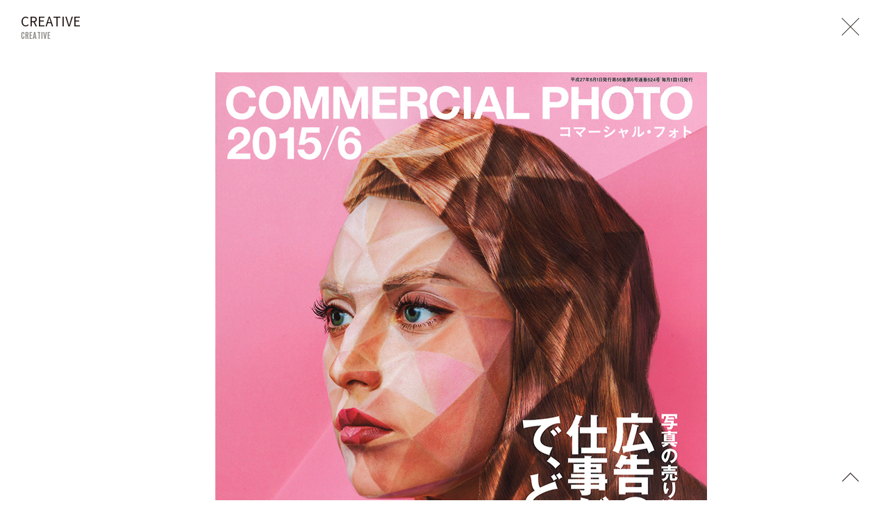

--- FILE ---
content_type: text/css
request_url: https://www.um-tokyo.com/wp/wp-content/themes/um_2024_v1.0.0/assets/css/ult.default.css?2026012
body_size: 4447
content:
@charset "UTF-8";
@import url("https://fonts.googleapis.com/css?family=Noto+Sans+JP&display=block");
@import url("https://fonts.googleapis.com/css?family=Oswald:500&display=block");
/*!
  Reset Stylesheet
  Author: yama-dev - https://github.com/yama-dev
  */
@import url("https://cdn.jsdelivr.net/npm/yakuhanjp@3.1.0/dist/css/yakuhanjp.min.css");
html, body, div, span, object, iframe, embed, main,
h1, h2, h3, h4, h5, h6, p, blockquote, pre,
a, abbr, address, cite, code,
del, dfn, em, img, ins, kbd, q, samp,
small, strong, sub, sup, var,
b, u, i,
dl, dt, dd, ol, ul, li,
fieldset, form, label, legend,
table, tbody, tfoot, thead, tr, th, td, caption,
article, aside, canvas, details, figcaption, figure,
footer, header, hgroup, menu, nav, section, summary,
time, mark, audio, video, source {
  vertical-align: middle;
  -webkit-box-sizing: border-box;
          box-sizing: border-box;
  margin: 0;
  outline: 0;
  border: 0;
  background: transparent;
  padding: 0;
  font-size: 100%;
  font-weight: normal;
}

article, aside, details, figcaption, figure, footer, header, hgroup, menu, nav, section {
  display: block;
}

blockquote, q {
  quotes: none;
}

blockquote:before, blockquote:after,
q:before, q:after {
  content: '';
  content: none;
}

a {
  vertical-align: baseline;
  margin: 0;
  background: transparent;
  padding: 0;
  font-size: 100%;
}

ins {
  background-color: #ff9;
  color: #000;
  text-decoration: none;
}

mark {
  background-color: #ff9;
  color: #000;
  font-style: italic;
  font-weight: bold;
}

del {
  text-decoration: line-through;
}

abbr[title], dfn[title] {
  cursor: help;
  border-bottom: 1px dotted;
}

table {
  border-collapse: collapse;
  border-spacing: 0;
}

hr {
  display: block;
  margin: 1em 0;
  border: 0;
  border-top: 1px solid #cccccc;
  padding: 0;
  height: 1px;
}

ol, ul {
  list-style: none;
}

button, input, select, textarea, datalist {
  vertical-align: middle;
  background-color: transparent;
  min-height: 1.5em;
}

input[type="submit"], input[type="reset"] {
  cursor: pointer;
}

input:-webkit-autofill {
  -webkit-box-shadow: 0 0 0px 1000px transparent inset;
}

a[href^='tel'] {
  display: inline-block;
  color: inherit;
}

.clearfix:after {
  display: block;
  clear: both;
  visibility: hidden;
  height: 0;
  content: '.';
}

body {
  line-height: 1;
}

body, button, input, select, textarea, datalist {
  /* Macでのアンチエイリアス設定 */
  /* -webkit-font-smoothing: antialiased; */
  /* -moz-osx-font-smoothing: grayscale; */
  /* word-break: break-all; */
  word-wrap: break-word;
  /* Font settings. */
  /* For Gothic. */
  font-family: YakuHanJP, -apple-system, BlinkMacSystemFont, "Helvetica Neue", "游ゴシック", YuGothic, "ヒラギノ角ゴ ProN W3", Hiragino Kaku Gothic ProN, Arial, "メイリオ", Meiryo, sans-serif;
  /* @import url('https://fonts.googleapis.com/css?family=Noto+Sans+JP'); */
  /* font-family: "Noto Sans JP", "游ゴシック", YuGothic, "Helvetica", "ヒラギノ角ゴ ProN W3", "Hiragino Kaku Gothic ProN", "メイリオ", Meiryo, "Helvetica Neue", Arial, sans-serif; */
  /* For Mincho. */
  /* font-family: "游明朝", "YuMincho", "ヒラギノ明朝 ProN W3", "Hiragino Mincho ProN", "HG明朝E", "ＭＳ 明朝", "ＭＳ Ｐ明朝", serif; */
  /* Mobileでのフォント自動調整の設定 */
  -webkit-text-size-adjust: 100%;
     -moz-text-size-adjust: 100%;
      -ms-text-size-adjust: 100%;
          text-size-adjust: 100%;
}

/*!
  Styles
  */
img {
  display: block;
  vertical-align: middle;
  max-width: 100%;
}
@media screen and (min-width: 451px) {
  .is-pc {
    display: block;
  }
  .is-sp {
    display: none;
  }
  .is-pc-inline {
    display: inline-block;
  }
  .is-sp-inline {
    display: none;
  }
}
@media screen and (max-width: 450px) {
  .is-pc {
    display: none;
  }
  .is-sp {
    display: block;
  }
  .is-pc-inline {
    display: none;
  }
  .is-sp-inline {
    display: inline-block;
  }
}
@media screen and (min-width: 768px) {
  .p-artists .is-pc {
    display: block;
  }
  .p-artists .is-sp {
    display: none;
  }
  .p-artists .is-pc-inline {
    display: inline-block;
  }
  .p-artists .is-sp-inline {
    display: none;
  }
}
@media screen and (max-width: 767px) {
  .p-artists .is-pc {
    display: none;
  }
  .p-artists .is-sp {
    display: block;
  }
  .p-artists .is-pc-inline {
    display: none;
  }
  .p-artists .is-sp-inline {
    display: inline-block;
  }
}


--- FILE ---
content_type: text/css
request_url: https://www.um-tokyo.com/wp/wp-content/themes/um_2024_v1.0.0/assets/css/ult.pages.css?2026012
body_size: 37157
content:
@charset "UTF-8";
@keyframes fadeIn-Out {
  0% {
    opacity: 0;
  }
  45% {
    opacity: 1;
  }
  60% {
    opacity: 1;
  }
  100% {
    opacity: 0;
  }
}
@keyframes loading {
  0% {
    opacity: 0;
    transform: scale(0);
  }
  50% {
    opacity: 1;
  }
  100% {
    transform: scale(1);
    opacity: 0;
  }
}
body {
  font-family: "Oswald", "游ゴシック", "Noto Sans JP", YuGothic, "Helvetica", "ヒラギノ角ゴ ProN W3", "Hiragino Kaku Gothic ProN", "メイリオ", Meiryo, "Helvetica Neue", Arial, sans-serif;
  color: rgb(35, 24, 21);
  font-size: 16px;
  line-height: 1;
}
body.is-modal-open {
  overflow: hidden;
}

a {
  color: rgb(35, 24, 21);
  text-decoration: none;
}

.l-wrapper {
  position: relative;
  padding: 45px 0 38px 48px;
  min-height: 100vh;
}
.l-wrapper::before {
  position: absolute;
  content: "";
  top: 0;
  left: 0;
  width: 100%;
  height: 100%;
  background-color: rgba(0, 0, 0, 0.5);
  opacity: 0;
  transition: opacity 0.3s 0.1s;
  z-index: 2;
  pointer-events: none;
}
@media screen and (max-width: 450px) {
  .l-wrapper::before {
    content: none;
  }
}
.l-wrapper.is-open::before {
  opacity: 1;
}
@media screen and (max-width: 450px) {
  .l-wrapper {
    padding: 16px 20px 22px 20px;
  }
}
@media screen and (max-width: 767px) {
  [data-page=artists] .l-wrapper {
    padding: 16px 20px 22px 20px;
  }
}
.l-wrapper.l-wrapper__artists {
  padding: 20px 0 40px 20px;
}
@media screen and (max-width: 450px) {
  .l-wrapper.l-wrapper__artists {
    padding: 19px 20px 22px 20px;
  }
}
.l-wrapper.l-wrapper__prof .l-header .p-header_menu {
  display: block;
}

.l-contents {
  min-width: 1024px;
}
@media screen and (max-width: 450px) {
  .l-contents {
    min-width: 100%;
  }
}
@media screen and (max-width: 767px) {
  [data-page=artists] .l-contents {
    min-width: 100%;
  }
}

.l-header {
  font-size: 32px;
  position: relative;
  font-family: "Oswald", sans-serif;
  font-weight: 500;
}
@media screen and (max-width: 450px) {
  .l-header .p-header__logo {
    position: fixed;
    top: 22px;
    left: 21px;
    font-size: 28px;
    z-index: 4;
  }
}
.l-header .p-header_menu {
  display: none;
}
@media screen and (max-width: 450px) {
  .l-header .p-header_menu {
    display: block;
  }
  .l-header .p-header_menu::before {
    position: fixed;
    top: 0px;
    left: 0px;
    z-index: 1;
    background-color: #fff;
    width: 100%;
    height: 60px;
    content: "";
  }
}
@media screen and (max-width: 767px) {
  [data-page=artists] .l-header .p-header_menu {
    display: block;
  }
  [data-page=artists] .l-header .p-header_menu::before {
    position: fixed;
    top: 0px;
    left: 0px;
    z-index: 1;
    background-color: #fff;
    width: 100%;
    height: 60px;
    content: "";
  }
}
.l-header .p-header_menu__btn {
  position: fixed;
  top: 40px;
  right: 40px;
  width: 26px;
  height: 20px;
  z-index: 6;
  cursor: pointer;
}
@media screen and (max-width: 450px) {
  .l-header .p-header_menu__btn {
    top: 10px;
    right: 10px;
    padding: 20px 20px 20px;
  }
}
[data-page=artists] .l-header .p-header_menu__btn {
  top: 19px;
  right: 20px;
}
@media screen and (max-width: 450px) {
  [data-page=artists] .l-header .p-header_menu__btn {
    top: 9px;
    right: 10px;
    width: 40px;
    height: 40px;
    padding: 0;
  }
}
.l-header .p-header_menu__btn .p-in-bar {
  display: block;
  position: absolute;
  width: 26px;
  height: 3px;
  top: 0;
  right: 0;
  background-color: rgb(35, 24, 21);
  transition: transform 0.85s cubic-bezier(0.165, 0.84, 0.44, 1);
}
@media screen and (max-width: 450px) {
  .l-header .p-header_menu__btn .p-in-bar {
    top: 10px;
    right: 10px;
  }
}
.l-header .p-header_menu__btn .p-in-bar:nth-of-type(2) {
  top: 9px;
}
@media screen and (max-width: 450px) {
  .l-header .p-header_menu__btn .p-in-bar:nth-of-type(2) {
    top: 19px;
  }
}
.l-header .p-header_menu__btn .p-in-bar:nth-of-type(3) {
  top: 18px;
}
@media screen and (max-width: 450px) {
  .l-header .p-header_menu__btn .p-in-bar:nth-of-type(3) {
    top: 28px;
  }
}
.l-header .p-header_menu__btn.is-open .p-in-bar:nth-of-type(1) {
  transform: translateY(9px) rotate(-45deg);
}
.l-header .p-header_menu__btn.is-open .p-in-bar:nth-of-type(2) {
  transform: translateX(66px);
}
.l-header .p-header_menu__btn.is-open .p-in-bar:nth-of-type(3) {
  transform: translateY(-9px) rotate(45deg);
}
.l-header .p-header_menu__hide {
  position: fixed;
  top: 0;
  right: 0;
  padding: 30px 20px 30px 48px;
  width: 70%;
  min-height: 100vh;
  opacity: 0;
  z-index: 2;
  overflow-y: auto;
  transition: opacity 0.4s;
  pointer-events: none;
}
.l-header .p-header_menu__hide::before {
  position: absolute;
  content: "";
  top: 0;
  left: 0;
  width: 100%;
  height: 100%;
  background-color: #fff;
  transform: scaleX(0);
  transition: transform 0.7s cubic-bezier(0.77, 0, 0.175, 1);
  transform-origin: top right;
}
@media screen and (max-width: 450px) {
  .l-header .p-header_menu__hide::before {
    position: fixed;
    transition: transform 0.4s cubic-bezier(0.77, 0, 0.175, 1);
  }
}
@media screen and (max-width: 450px) {
  .l-header .p-header_menu__hide {
    width: 100%;
    height: 100vh;
    min-height: auto;
    padding: 70px 20px 30px 20px;
    transition-duration: 0.5s;
  }
}
.l-header .p-header_menu__hide .p-in-inner {
  position: relative;
  opacity: 0;
  transition: opacity 0.4s 0.5s;
}
@media screen and (max-width: 450px) {
  .l-header .p-header_menu__hide .p-in-inner {
    transition: opacity 0.35s 0.1s;
  }
}
@media screen and (max-width: 450px) {
  .l-header .p-header_menu__hide .p-in-inner {
    position: relative;
    top: 0;
    left: 0;
    padding-bottom: 50px;
  }
}
.l-header .p-header_menu__hide .p-in-logo {
  padding: 10px 0 30px;
}
@media screen and (max-width: 450px) {
  .l-header .p-header_menu__hide .p-in-logo {
    display: none;
  }
}
@media screen and (max-width: 450px) {
  .l-header .p-header_menu__hide .p-in-list {
    font-size: 28px;
  }
}
.l-header .p-header_menu__hide .p-in-item {
  overflow: hidden;
}
.l-header .p-header_menu__hide .p-in-item a {
  display: block;
  position: relative;
  transform: translateY(100%);
  transition: transform 0.4s 0.5s cubic-bezier(0.165, 0.84, 0.44, 1);
  pointer-events: none;
}
@media screen and (max-width: 450px) {
  .l-header .p-header_menu__hide .p-in-item a {
    transition: transform 0.4s 0.25s cubic-bezier(0.165, 0.84, 0.44, 1);
  }
}
.l-header .p-header_menu__hide .p-in-item a:hover span::before {
  width: 110%;
}
.l-header .p-header_menu__hide .p-in-item a.line-w104:hover span::before {
  width: 104%;
}
.l-header .p-header_menu__hide .p-in-item a span {
  position: relative;
}
.l-header .p-header_menu__hide .p-in-item a span::before {
  position: absolute;
  content: "";
  top: 50%;
  left: 0;
  width: 0;
  height: 3px;
  background-color: rgb(35, 24, 21);
  transition: width 0.15s cubic-bezier(0.165, 0.84, 0.44, 1);
}
.l-header .p-header_menu__hide.is-open {
  opacity: 1;
  pointer-events: auto;
}
.l-header .p-header_menu__hide.is-open::before {
  transform: scaleX(1);
}
.l-header .p-header_menu__hide.is-open .p-in-inner {
  opacity: 1;
}
.l-header .p-header_menu__hide.is-open .p-in-item a {
  transform: translateY(0);
  pointer-events: auto;
}
@media screen and (max-width: 450px) {
  .l-header .p-header_menu__hide.is-open .p-in-item a {
    transition-delay: 0.08s;
  }
}

@media screen and (max-width: 450px) {
  .l-main {
    padding-top: 54px;
  }
}

.l-footer .c-copy {
  position: relative;
  font-family: "Oswald", sans-serif;
  color: rgba(35, 24, 21, 0.5);
  font-weight: 500;
  font-size: 32px;
}
@media screen and (max-width: 450px) {
  .l-footer .c-copy {
    margin-top: 5px;
    font-size: 19px;
  }
}

.c-title {
  font-family: "Oswald", sans-serif;
  color: rgba(35, 24, 21, 0.5);
  font-weight: 500;
  font-size: 32px;
  margin-bottom: 33px;
}
@media screen and (max-width: 450px) {
  .c-title {
    font-size: 28px;
    margin-bottom: 24px;
  }
}

.c-btn__pagetop {
  position: fixed;
  bottom: 20px;
  right: 48px;
  width: 16px;
  height: 16px;
  z-index: 1;
}
@media screen and (max-width: 450px) {
  .c-btn__pagetop {
    width: 14px;
    height: 14px;
    right: 25px;
    bottom: 15px;
  }
}
.c-btn__pagetop a {
  display: block;
  height: 100%;
  position: relative;
}
.c-btn__pagetop a::before {
  position: absolute;
  content: "";
  top: 0;
  left: 0;
  width: 100%;
  height: 100%;
  border-top: 1px solid rgb(35, 24, 21);
  border-right: 1px solid rgb(35, 24, 21);
  transform: rotate(-45deg);
}
.c-btn__pagetop .is-border {
  display: block;
  height: 100%;
  position: relative;
  cursor: pointer;
}
.c-btn__pagetop .is-border::before {
  position: absolute;
  content: "";
  top: 0;
  left: 0;
  width: 100%;
  height: 100%;
  border-top: 1px solid rgb(35, 24, 21);
  border-right: 1px solid rgb(35, 24, 21);
  transform: rotate(-45deg);
}

.p-artists img {
  height: auto;
}
.p-artists .p-header__logo {
  display: none;
}
.p-artists__contents {
  position: relative;
}
.p-artists__profile {
  position: fixed;
  top: 20px;
  left: 20px;
  width: 280px;
  padding-right: 10px;
  z-index: 5;
}
@media screen and (max-width: 767px) {
  .p-artists__profile {
    position: relative;
    width: 100%;
    top: 0;
    left: 0;
  }
}
@media screen and (max-width: 767px) {
  .p-artists__cat {
    padding-bottom: 19px;
    font-family: "Oswald", sans-serif;
    font-size: 30px;
  }
}
.p-artists .l-main {
  padding-top: 0;
}
@media screen and (max-width: 767px) {
  .p-artists .l-header .p-artists_menu__hide {
    padding: 10px 20px 20px;
    top: 0;
    z-index: 4;
  }
}
@media screen and (max-width: 767px) {
  .p-artists .l-header .p-artists_menu__hide .p-in-list {
    font-size: 30px;
  }
}
.p-artists .l-header .p-artists_menu__hide .p-in-item .is-nakaguro {
  display: inline-block;
  vertical-align: top;
  margin: 0 -0.29em 0 -0.29em;
}
.p-artists .l-header .p-artists_menu__hide .p-in-inner {
  top: 13px;
  min-height: calc(100vh - 40px);
}
.p-artists .l-header .p-artists_menu__hide .p-in-job {
  color: rgba(35, 24, 21, 0.5);
}
@media screen and (max-width: 767px) {
  .p-artists .l-header .p-artists_menu__hide .p-in-job {
    width: 100%;
  }
}
.p-artists .l-header .p-artists_menu__hide .p-in-supplement {
  margin: 0;
  font-family: "Oswald", sans-serif;
  color: rgba(35, 24, 21, 0.5);
  font-weight: 500;
  font-size: 30px;
  vertical-align: top;
}
@media screen and (max-width: 767px) {
  .p-artists .l-header .p-artists_menu__hide .p-in-supplement {
    display: inline-block;
    position: relative;
    top: -4px;
    vertical-align: middle;
    font-size: 21px;
    padding-left: 3px;
  }
}
.p-artists .l-header .p-artists_menu__hide .p-in-supplement .p-in-kakko {
  display: inline-block;
  padding: 0 4px;
  font-size: 26px;
  vertical-align: top;
}
@media screen and (max-width: 767px) {
  .p-artists .l-header .p-artists_menu__hide .p-in-supplement .p-in-kakko {
    display: inline-block;
    position: relative;
    top: -2px;
    font-size: 19px;
    padding: 0 1px;
    vertical-align: baseline;
  }
}
.p-artists .l-header .p-artists_menu__hide .p-in-supplement .p-in-kakko-1 {
  padding-left: 0;
}
@media screen and (max-width: 767px) {
  .p-artists .l-header .p-artists_menu__btn {
    margin-top: 25px;
    margin-left: 26px;
    font-size: 19px;
  }
  .p-artists .l-header .p-artists_menu__btn-inenr {
    position: relative;
    display: block;
  }
  .p-artists .l-header .p-artists_menu__btn-inenr::before, .p-artists .l-header .p-artists_menu__btn-inenr::after {
    position: absolute;
    content: "";
    top: 3px;
    width: 13px;
    height: 13px;
    border-top: 1px solid rgba(35, 24, 21, 0.5);
    border-left: 1px solid rgba(35, 24, 21, 0.5);
    transform: rotate(-45deg);
    transition: left 0.25s cubic-bezier(0.165, 0.84, 0.44, 1);
  }
  .p-artists .l-header .p-artists_menu__btn-inenr::before {
    left: -15px;
    transform: rotate(-45deg);
  }
  .p-artists .l-header .p-artists_menu__btn-inenr::after {
    left: -23px;
    transform: rotate(-45deg);
  }
}
.p-artists_detail {
  position: fixed;
  top: 0;
  left: 0;
  width: 100%;
  height: 100%;
  z-index: 10;
  pointer-events: none;
  transition: opacity 0.8s;
}
.p-artists_detail img {
  height: auto;
}
.is-modal-open .p-artists_detail {
  pointer-events: painted;
}
.p-artists_detail__bg {
  width: 100%;
  height: 100%;
  position: relative;
}
.p-artists_detail__bg::before {
  content: "";
  position: absolute;
  top: 0;
  left: 0;
  width: 100%;
  height: 100%;
  background-color: #fff;
  transform: scaleY(0) skewY(40deg);
  transform-origin: top right;
  transition: transform 0.5s;
}
.is-modal-open .p-artists_detail__bg::before {
  transform: scaleY(1) skewY(0);
  transform-origin: bottom left;
}
.p-artists_detail__content {
  overflow: auto;
  width: 100%;
  height: 100%;
  position: absolute;
  top: 0;
  left: 0;
  padding: 45px 0 38px 48px;
}
@media screen and (max-width: 767px) {
  .p-artists_detail__content {
    padding: 16px 20px 22px 20px;
  }
}
.p-artists_detail__inner {
  width: 100%;
  height: 100%;
  position: absolute;
  top: 0;
  left: 0;
  opacity: 0;
  transform: translateY(10px);
  transition: 0.5s;
}
.is-modal-open .p-artists_detail__inner {
  transform: translateY(0);
  opacity: 1;
  transition-delay: 0.3s;
}
.p-artists_detail__load {
  position: absolute;
  top: 50%;
  left: 50%;
  transform: translate(-50%, -50%);
  width: 60px;
  height: 60px;
  opacity: 0;
}
@media screen and (max-width: 450px) {
  .p-artists_detail__load {
    width: 50px;
    height: 50px;
  }
}
.is-modal-open .p-artists_detail__load {
  opacity: 1;
}
.is-modal-open-end .p-artists_detail__load {
  pointer-events: none;
  opacity: 0;
}
.p-artists_detail__load-item {
  position: absolute;
  top: 0;
  left: 0;
  width: 100%;
  height: 100%;
  border-radius: 50%;
  background-color: rgb(35, 24, 21);
}
.is-load .p-artists_detail__load-item:nth-child(1) {
  animation: loading 1s ease infinite both;
}
.is-load .p-artists_detail__load-item:nth-child(2) {
  animation: loading 1s ease infinite both 0.4s;
}
.p-artists_detail-title {
  font-family: "Oswald", sans-serif;
  font-size: 30px;
}
.p-artists_detail-block {
  font-family: "游ゴシック", YuGothic, "Helvetica", "ヒラギノ角ゴ ProN W3", "Hiragino Kaku Gothic ProN", "メイリオ", Meiryo, "Helvetica Neue", Arial, sans-serif;
  margin-bottom: 30px;
}
.p-artists_detail-block:last-child {
  margin-bottom: 0;
}
.p-artists_detail .p-in-name {
  line-height: 1;
  font-size: 1.4em;
  margin: 5px 0 0;
  font-weight: bold;
}
@media screen and (max-width: 767px) {
  .p-artists_detail .p-in-name {
    margin-top: 47px;
  }
}
.p-artists_detail .p-in-position {
  line-height: 1.7;
  margin-bottom: 15px;
}
.p-artists_detail .p-in-text {
  font-size: 0.8em;
  line-height: 1.7;
}
.p-artists__detail-title {
  font-family: "Oswald", sans-serif;
  font-size: 30px;
}
.p-artists__detail-block {
  font-family: "游ゴシック", YuGothic, "Helvetica", "ヒラギノ角ゴ ProN W3", "Hiragino Kaku Gothic ProN", "メイリオ", Meiryo, "Helvetica Neue", Arial, sans-serif;
  margin-bottom: 30px;
}
.p-artists__detail-block:last-child {
  margin-bottom: 0;
}
.p-artists__detail .p-in-name {
  line-height: 1;
  font-size: 1.4em;
  margin: 5px 0 0;
  font-weight: bold;
}
@media screen and (max-width: 767px) {
  .p-artists__detail .p-in-name {
    margin-top: 47px;
  }
}
.p-artists__detail .p-in-position {
  line-height: 1.7;
  margin-bottom: 15px;
}
.p-artists__detail .p-in-text {
  font-size: 0.8em;
  line-height: 1.7;
}
.p-artists__inner {
  width: 100%;
  position: relative;
  margin: 0 auto;
  padding-left: 280px;
  padding-right: 20px;
}
@media screen and (max-width: 767px) {
  .p-artists__inner {
    margin-top: 0;
    padding-left: 0;
    padding-right: 0;
  }
}
.p-artists__tab {
  width: 100%;
  position: relative;
  margin: 0 auto;
}
.p-artists__tab-item {
  width: 100%;
  display: block;
  position: absolute;
  top: 0;
  left: 0;
  opacity: 0;
  pointer-events: none;
  transition: opacity 0.2s cubic-bezier(0.25, 0.46, 0.45, 0.94);
}
.p-artists__tab-item.is-current {
  opacity: 1;
  position: relative;
  pointer-events: auto;
}
.p-artists__grid .grid-sizer,
.p-artists__grid .grid-item {
  width: 24%;
  margin-bottom: 1.3%;
}
@media screen and (max-width: 767px) {
  .p-artists__grid .grid-sizer,
  .p-artists__grid .grid-item {
    width: 48%;
    margin-bottom: 4%;
  }
}
.p-artists__grid .grid-sizer .p-in-img,
.p-artists__grid .grid-item .p-in-img {
  width: 100%;
}
.p-artists__grid .gutter-sizer {
  width: 1.3%;
}
@media screen and (max-width: 767px) {
  .p-artists__grid .gutter-sizer {
    width: 4%;
  }
}
.p-artists__grid-loading {
  position: relative;
  min-height: 40px;
}
.is-json-load .p-artists__grid-loading {
  display: none;
}
.is-loading .p-artists__grid-loading {
  display: block;
}
.p-artists__grid-loading-img {
  position: absolute;
  bottom: 0;
  left: 0;
  right: 0;
  width: 40px;
  margin: 0 auto;
}
.p-artists__grid-loading-img img {
  width: 100%;
}
.p-artists .p-artists_profile {
  font-family: "Oswald", sans-serif;
  font-size: 30px;
  position: relative;
  top: -3px;
}
@media screen and (max-width: 767px) {
  .p-artists .p-artists_profile__head {
    opacity: 0;
    padding-bottom: 17px;
  }
}
@media screen and (max-width: 767px) {
  .p-artists .p-artists_profile__head-overlay {
    opacity: 1;
    position: fixed;
    top: 0;
    left: 0;
    width: 100%;
    padding: 16px 20px 17px 20px;
    background-color: #ffffff;
  }
}
.p-artists .p-artists_profile__head .p-in-job {
  color: rgba(35, 24, 21, 0.5);
}
@media screen and (max-width: 767px) {
  .p-artists .p-artists_profile__head .p-in-job {
    width: 100%;
  }
}
.p-artists .p-artists_profile__head .p-in-supplement {
  margin: 0;
  font-family: "Oswald", sans-serif;
  color: rgba(35, 24, 21, 0.5);
  font-weight: 500;
  font-size: 30px;
  vertical-align: top;
}
@media screen and (max-width: 767px) {
  .p-artists .p-artists_profile__head .p-in-supplement {
    display: inline-block;
    position: relative;
    top: -4px;
    vertical-align: middle;
    font-size: 21px;
    padding-left: 3px;
  }
}
.p-artists .p-artists_profile__head .p-in-supplement .p-in-kakko {
  display: inline-block;
  padding: 0 4px;
  font-size: 26px;
  vertical-align: top;
}
@media screen and (max-width: 767px) {
  .p-artists .p-artists_profile__head .p-in-supplement .p-in-kakko {
    display: inline-block;
    position: relative;
    top: -2px;
    font-size: 19px;
    padding: 0 1px;
    vertical-align: baseline;
  }
}
.p-artists .p-artists_profile__head .p-in-supplement .p-in-kakko-1 {
  padding-left: 0;
}
.p-artists .p-artists_profile__nav {
  margin-top: 12px;
}
.p-artists .p-artists_profile__nav .p-in-list > li + li {
  margin-top: -4px;
}
.p-artists .p-artists_profile__nav .p-in-list a {
  position: relative;
  padding-right: 10px;
  display: inline-block;
}
.p-artists .p-artists_profile__nav .p-in-list a.is-current::before, .p-artists .p-artists_profile__nav .p-in-list a:hover::before {
  width: 100%;
}
.p-artists .p-artists_profile__nav .p-in-list a::before {
  position: absolute;
  content: "";
  top: 50%;
  left: 0;
  width: 0;
  height: 3px;
  background-color: rgb(35, 24, 21);
  transition: width 0.15s cubic-bezier(0.165, 0.84, 0.44, 1);
  margin-top: 1px;
}
.p-artists .p-artists_profile__nav .p-in-item {
  cursor: pointer;
}
.p-artists .p-artists_profile__nav .p-in-item .is-nakaguro {
  display: inline-block;
  vertical-align: top;
  margin: 0 -0.29em 0 -0.29em;
}
.p-artists .p-artists_profile__contact {
  margin-top: 16px;
  color: rgba(35, 24, 21, 0.5);
  font-size: 27px;
}
.p-artists .p-artists_profile__contact a {
  color: rgba(35, 24, 21, 0.5);
}
.p-artists .p-artists_profile__contact .p-in-mg .slash {
  padding: 0 6px;
  vertical-align: top;
}
.p-artists .p-artists_profile__contact .p-in-mail {
  margin: 3px 0 5px;
}
.p-artists .p-artists_profile__btn {
  position: fixed;
  bottom: 30px;
  left: 48px;
  font-size: 19px;
}
.p-artists .p-artists_profile__btn .p-in-inner {
  position: relative;
  display: block;
}
.p-artists .p-artists_profile__btn .p-in-inner::before, .p-artists .p-artists_profile__btn .p-in-inner::after {
  position: absolute;
  content: "";
  top: 3px;
  width: 13px;
  height: 13px;
  border-top: 1px solid rgba(35, 24, 21, 0.5);
  border-left: 1px solid rgba(35, 24, 21, 0.5);
  transform: rotate(-45deg);
  transition: left 0.25s cubic-bezier(0.165, 0.84, 0.44, 1);
}
.p-artists .p-artists_profile__btn .p-in-inner::before {
  left: -15px;
  transform: rotate(-45deg);
}
.p-artists .p-artists_profile__btn .p-in-inner::after {
  left: -23px;
  transform: rotate(-45deg);
}
.p-artists .p-artists_profile__btn:hover .p-in-inner::before {
  left: -21px;
}
.p-artists .p-artists_profile__btn:hover .p-in-inner::after {
  left: -29px;
}
.p-artists .p-artists_thumb__item {
  position: relative;
}
.p-artists .p-artists_thumb__item .p-in-img {
  position: relative;
}
.p-artists .p-artists_thumb__item .p-in-img::after {
  position: absolute;
  content: "";
  top: 5px;
  left: 5px;
  width: 100%;
  height: 100%;
  background-color: rgba(0, 0, 0, 0.6);
  transform-origin: bottom left;
  transform: scaleY(0);
  overflow: hidden;
  transition: transform 0.65s cubic-bezier(0.23, 1, 0.32, 1);
}
.p-artists .p-artists_thumb__item .p-in-img .cover {
  overflow: hidden;
}
.p-artists .p-artists_thumb__item .p-in-img .cover::before {
  position: absolute;
  content: "";
  top: 0;
  left: 0;
  width: 100%;
  height: 100%;
  background-color: #ffffff;
  z-index: 2;
  transform-origin: left top;
  transform: scaleY(1);
  transition: transform 1.4s cubic-bezier(0.77, 0, 0.175, 1) 0.1s;
}
.p-artists .p-artists_thumb__item .p-in-img .thumb {
  position: relative;
  transform: scale(1.3);
  transform-origin: top center;
  min-width: 100%;
}
.p-artists .p-artists_thumb__item .p-in-caption {
  position: absolute;
  top: 0;
  left: 0;
  width: 100%;
  height: 100%;
  color: #ffffff;
  font-size: 13px;
  font-weight: normal;
  line-height: 1.3;
  z-index: 2;
}
.p-artists .p-artists_thumb__item .p-in-caption .inner {
  position: relative;
  padding: 0 15px;
  height: 100%;
}
.p-artists .p-artists_thumb__item .p-in-caption .inner::after {
  position: absolute;
  content: "";
  bottom: -5px;
  right: -5px;
  width: 0;
  height: 0;
  border-style: solid;
  border-width: 0 0 8px 8px;
  border-color: transparent transparent #ffffff transparent;
}
.p-artists .p-artists_thumb__item .p-in-caption .text {
  display: flex;
  flex-wrap: wrap;
  align-items: center;
  height: 100%;
  overflow: hidden;
  opacity: 0;
  transform: translateY(20px);
  transition: transform 0.55s cubic-bezier(0.215, 0.61, 0.355, 1) 0.05s, opacity 0.2s;
}
.p-artists .p-artists_thumb__item .p-in-caption .text p {
  width: 100%;
}
.p-artists .p-artists_thumb__item .p-in-caption .text p span {
  font-family: "Oswald", sans-serif;
  font-weight: 500;
  font-size: 11px;
  color: rgba(255, 255, 255, 0.6);
}

[data-artist-tab-btn] {
  cursor: pointer;
}

.is-active .p-artists_thumb__item .p-in-inner .cover .thumb {
  transform: scale(1);
  transition: transform 1s cubic-bezier(0.215, 0.61, 0.355, 1) 0.3s;
}
.is-active .p-artists_thumb__item .p-in-inner:hover .p-in-img::after {
  transform: scaleY(1);
}
.is-active .p-artists_thumb__item .p-in-inner:hover .p-in-caption .inner .text {
  opacity: 1;
  transform: translateY(0);
  transition: transform 0.6s cubic-bezier(0.215, 0.61, 0.355, 1), opacity 0.55s cubic-bezier(0.645, 0.045, 0.355, 1);
}
.is-active .p-artists_thumb__item .p-in-img .cover::before {
  transform: scaleY(0);
  transition: transform 1.1s cubic-bezier(0.23, 1, 0.32, 1) 0.2s;
}

.is-active2 .p-artists_thumb__item .p-in-inner .cover .thumb {
  transform: scale(1);
  transition: transform 1s cubic-bezier(0.215, 0.61, 0.355, 1) 0.6s;
}
.is-active2 .p-artists_thumb__item .p-in-inner:hover .p-in-img::after {
  transform: scaleY(1);
}
.is-active2 .p-artists_thumb__item .p-in-inner:hover .p-in-caption .inner .text {
  opacity: 1;
  transform: translateY(0);
  transition: transform 0.6s cubic-bezier(0.215, 0.61, 0.355, 1), opacity 0.55s cubic-bezier(0.645, 0.045, 0.355, 1);
}
.is-active2 .p-artists_thumb__item .p-in-img .cover::before {
  transform: scaleY(0);
  transition: transform 1.1s cubic-bezier(0.23, 1, 0.32, 1) 0.5s;
}

.p-company {
  padding-bottom: 48px;
}
@media screen and (max-width: 450px) {
  .p-company {
    padding-bottom: 110px;
  }
}
.p-company .l-header .p-header__logo {
  padding-bottom: 38px;
}
@media screen and (max-width: 450px) {
  .p-company .l-header .p-header__logo {
    padding-bottom: 0;
  }
}
.p-company .l-header .p-header_menu {
  display: block;
}
.p-company__inner {
  font-family: "游ゴシック", "Noto Sans JP", YuGothic, "Helvetica", "ヒラギノ角ゴ ProN W3", "Hiragino Kaku Gothic ProN", "メイリオ", Meiryo, "Helvetica Neue", Arial, sans-serif;
  line-height: 1.6;
  font-weight: bold;
  font-size: 15px;
}
@media screen and (max-width: 450px) {
  .p-company__inner {
    font-size: 13px;
    line-height: 1.7;
  }
}
.p-company__outline {
  margin-top: 24px;
}
@media screen and (max-width: 450px) {
  .p-company__outline {
    margin-top: 23px;
  }
}
.p-company__member {
  margin-top: 24px;
}
.p-company__member .c-company__member-team + .c-company__member-team {
  margin-top: 24px;
}
.p-recruit {
  padding-bottom: 60px;
}
.p-recruit .l-header .p-header__logo {
  padding-bottom: 38px;
}
@media screen and (max-width: 450px) {
  .p-recruit .l-header .p-header__logo {
    padding-bottom: 0;
  }
}
.p-recruit .l-header .p-header_menu {
  display: block;
}
.p-recruit__inner {
  font-family: "游ゴシック", "Noto Sans JP", YuGothic, "Helvetica", "ヒラギノ角ゴ ProN W3", "Hiragino Kaku Gothic ProN", "メイリオ", Meiryo, "Helvetica Neue", Arial, sans-serif;
  line-height: 1.5;
}
@media screen and (max-width: 450px) {
  .p-recruit__inner {
    font-size: 13px;
    line-height: 1.6;
  }
}
.p-recruit__title {
  margin-bottom: 35px;
}
.p-recruit .p-recruit_list {
  width: 36%;
  min-width: 490px;
}
@media screen and (max-width: 450px) {
  .p-recruit .p-recruit_list {
    width: 100%;
    min-width: 100%;
  }
}
.p-recruit .p-recruit_list__item + .p-recruit_list__item {
  margin-top: 21px;
}
.p-recruit .p-recruit_list__item .p-in-head {
  margin-bottom: 9px;
  padding-bottom: 6px;
  border-bottom: 2px solid rgba(35, 24, 21, 0.5);
}
@media screen and (max-width: 450px) {
  .p-recruit .p-recruit_list__item .p-in-head {
    margin-bottom: 11px;
  }
}
.p-recruit .p-recruit_list__item .p-in-head .type {
  position: relative;
  top: -2px;
}
.p-recruit .p-recruit_list__item .p-in-terms .list {
  letter-spacing: -0.4em;
  text-align: center;
  font-size: 0;
  text-align: left;
}
.p-recruit .p-recruit_list__item .p-in-terms .list > * {
  display: inline-block;
  letter-spacing: normal;
  vertical-align: top;
}
.p-recruit .p-recruit_list__item .p-in-terms .list .item {
  font-size: 15px;
}
@media screen and (max-width: 450px) {
  .p-recruit .p-recruit_list__item .p-in-terms .list .item {
    font-size: 13px;
  }
}
.p-recruit .p-recruit_list__item .p-in-terms .list .item + .item {
  position: relative;
  padding-left: 14px;
}
.p-recruit .p-recruit_list__item .p-in-terms .list .item + .item::before {
  position: absolute;
  content: "/";
  top: 0;
  left: 5px;
}
.p-access {
  padding-bottom: 110px;
}
@media screen and (max-width: 450px) {
  .p-access {
    padding-bottom: 90px;
  }
}
.p-access .l-header .p-header__logo {
  padding-bottom: 38px;
}
@media screen and (max-width: 450px) {
  .p-access .l-header .p-header__logo {
    padding-bottom: 0;
  }
}
.p-access .l-header .p-header_menu {
  display: block;
}
.p-access__inner {
  font-family: "游ゴシック", "Noto Sans JP", YuGothic, "Helvetica", "ヒラギノ角ゴ ProN W3", "Hiragino Kaku Gothic ProN", "メイリオ", Meiryo, "Helvetica Neue", Arial, sans-serif;
  line-height: 1.6;
  font-size: 15px;
}
@media screen and (max-width: 450px) {
  .p-access__inner {
    font-size: 13px;
    line-height: 1.7;
  }
}
@media screen and (max-width: 450px) {
  .p-access__title {
    margin-bottom: 28px;
  }
}
.p-access__gmap {
  width: 49%;
  min-width: 600px;
}
@media screen and (max-width: 450px) {
  .p-access__gmap {
    min-width: 100%;
    width: 100%;
  }
}
.p-access__gmap-inner {
  position: relative;
  padding-bottom: 75%;
  height: 0;
  overflow: hidden;
}
@media screen and (max-width: 450px) {
  .p-access__gmap-inner {
    font-size: 13px;
    padding-bottom: 80%;
  }
}
.p-access__gmap iframe {
  position: absolute;
  left: 0;
  top: 0;
  width: 100%;
  height: 100%;
}
.p-access__wrap {
  margin-top: 40px;
}
@media screen and (max-width: 450px) {
  .p-access__wrap {
    margin-top: 24px;
  }
}
.p-access__wrap + .p-access__wrap {
  margin-top: 23px;
}
@media screen and (max-width: 450px) {
  .p-access__wrap + .p-access__wrap {
    margin-top: 26px;
  }
}
.p-access__address .p-in-floor {
  position: relative;
  top: -2px;
  padding-left: 1em;
}

.p-project {
  padding-bottom: 60px;
}
.p-project img {
  height: auto;
}
.p-project .l-main {
  padding-top: 58px;
}
@media screen and (max-width: 767px) {
  .p-project .l-main {
    padding-top: 71px;
  }
}
.p-project .l-main.p-artists_detail__main {
  padding-top: 58px;
  padding-bottom: 60px;
}
@media screen and (max-width: 767px) {
  .p-project .l-main.p-artists_detail__main {
    padding-bottom: 60px;
    padding-top: 71px;
  }
}
.p-project .l-header {
  position: relative;
}
.p-project__head {
  padding: 20px 30px 10px;
  position: fixed;
  top: 0;
  left: 0;
  width: 100%;
  background-color: rgba(255, 255, 255, 0.9);
  z-index: 2;
}
@media screen and (max-width: 767px) {
  .p-project__head {
    padding: 20px 20px 10px;
  }
}
.p-project__title {
  font-family: "游ゴシック", "Noto Sans JP", YuGothic, "Helvetica", "ヒラギノ角ゴ ProN W3", "Hiragino Kaku Gothic ProN", "メイリオ", Meiryo, "Helvetica Neue", Arial, sans-serif;
  font-weight: lighter;
  font-size: 19px;
}
@media screen and (max-width: 767px) {
  .p-project__title {
    font-size: 15px;
  }
}
.p-project__title-cat {
  font-family: "Oswald", sans-serif;
  color: rgba(35, 24, 21, 0.5);
  font-weight: 500;
  font-size: 11px;
  margin-top: 7px;
}
.p-project__title-cat br {
  display: none;
}
@media screen and (max-width: 767px) {
  .p-project__title-cat {
    margin-top: 4px;
    font-size: 11px;
  }
}
.p-project__title .p-in-season {
  display: inline-block;
  position: relative;
  top: -1px;
  padding-left: 18px;
}
.p-project__title .p-in-season::before {
  position: absolute;
  content: "/";
  top: 1px;
  left: 5px;
}
.p-project__works {
  width: 69%;
  margin: 1px auto 0;
  min-width: 600px;
  max-width: 1000px;
}
@media screen and (max-width: 767px) {
  .p-project__works {
    width: 100%;
    min-width: 100%;
    max-width: 100%;
  }
}
.p-project__works-credit {
  margin-top: 50px;
  line-height: 1.7;
  font-family: "游ゴシック", "Noto Sans JP", YuGothic, "Helvetica", "ヒラギノ角ゴ ProN W3", "Hiragino Kaku Gothic ProN", "メイリオ", Meiryo, "Helvetica Neue", Arial, sans-serif;
  font-size: 11px;
}
@media screen and (max-width: 767px) {
  .p-project__works-credit {
    margin-top: 30px;
  }
}
.p-project__works .p-in-item {
  opacity: 0;
  transition: opacity 0.3s cubic-bezier(0.55, 0.055, 0.675, 0.19);
}
.p-project__works .p-in-item img {
  margin: 0 auto;
}
.p-project__works .p-in-item + .p-in-item {
  margin-top: 80px;
}
@media screen and (max-width: 767px) {
  .p-project__works .p-in-item + .p-in-item {
    margin-top: 40px;
  }
}
.p-project__works .p-in-item.is-active {
  opacity: 1;
}
.p-project__works .p-in-movie {
  width: 100%;
}
.p-project__works .p-in-movie-inner {
  position: relative;
  padding-bottom: 56.25%;
  overflow: hidden;
  height: 0;
}
.p-project__works .p-in-movie-youtube {
  position: absolute;
  top: 0;
  left: 0;
  width: 100%;
  height: 100%;
}
.p-project__btn-close {
  position: fixed;
  top: 18px;
  right: 35px;
  width: 40px;
  height: 40px;
  cursor: pointer;
  z-index: 3;
}
@media screen and (max-width: 767px) {
  .p-project__btn-close {
    top: 10px;
    right: 6px;
  }
}
.p-project__btn-close .p-in-link {
  display: block;
  position: relative;
  height: 100%;
}
.p-project__btn-close .p-in-bar::before, .p-project__btn-close .p-in-bar::after {
  position: absolute;
  content: "";
  top: 50%;
  left: 2px;
  width: 35px;
  height: 1px;
  background-color: rgb(35, 24, 21);
}
@media screen and (max-width: 767px) {
  .p-project__btn-close .p-in-bar::before, .p-project__btn-close .p-in-bar::after {
    width: 26px;
    height: 1px;
  }
}
.p-project__btn-close .p-in-bar::before {
  transform: rotate(45deg);
}
.p-project__btn-close .p-in-bar::after {
  transform: rotate(-45deg);
}

.p-prof {
  font-family: "Oswald", sans-serif;
  font-size: 30px;
  position: relative;
  top: -3px;
}
.p-prof__header {
  width: 100%;
  position: relative;
  margin: 0 auto 32px;
}
@media screen and (max-width: 450px) {
  .p-prof__header {
    margin-bottom: 17px;
  }
}
.p-prof__name {
  position: relative;
  color: rgb(35, 24, 21);
  transform-origin: 0 0;
  transform: scaleX(0.9);
  margin: 0;
  font-weight: 700;
  vertical-align: bottom;
  overflow: hidden;
}
.p-prof__name span {
  vertical-align: baseline;
}
.p-prof__sub {
  width: 100%;
  position: relative;
  margin: 1px auto 0;
  transform-origin: 0 0;
  transform: scaleX(0.9);
  color: rgba(35, 24, 21, 0.5);
}
@media screen and (max-width: 450px) {
  .p-prof__sub {
    margin-top: 3px;
  }
}
@media screen and (min-width: 451px) {
  .p-prof__sub span:first-child::after {
    content: " / ";
  }
  .p-prof__sub span:first-child:last-child::after {
    content: none;
  }
}
@media screen and (max-width: 450px) {
  .p-prof__sub span {
    display: block;
  }
  .p-prof__sub span + span {
    margin-top: 2px;
  }
}
.p-prof__inner {
  width: 100%;
  position: relative;
  color: rgba(35, 24, 21, 0.5);
  margin: 0 auto;
}
.p-prof__text {
  position: relative;
  color: rgb(35, 24, 21);
  margin: 0;
  font-family: "游ゴシック", "Noto Sans JP", YuGothic, "Helvetica", "ヒラギノ角ゴ ProN W3", "Hiragino Kaku Gothic ProN", "メイリオ", Meiryo, "Helvetica Neue", Arial, sans-serif;
  font-weight: bold;
  font-size: 12.8px;
  line-height: 1.7;
  font-weight: bold;
}
.p-prof__contact {
  margin-top: 32px;
  color: rgba(35, 24, 21, 0.5);
  font-size: 27px;
}
@media screen and (max-width: 450px) {
  .p-prof__contact {
    margin-top: 17px;
  }
}
.p-prof__contact a {
  color: rgba(35, 24, 21, 0.5);
}
.p-prof__contact .p-in-mg .slash {
  padding: 0 6px;
  vertical-align: top;
}
.p-prof__contact .p-in-mail {
  margin: 3px 0 5px;
}
.p-prof__btn {
  position: fixed;
  bottom: 30px;
  left: 48px;
  font-size: 19px;
}
.p-prof__btn .p-in-inner {
  position: relative;
  display: block;
}
.p-prof__btn .p-in-inner::before, .p-prof__btn .p-in-inner::after {
  position: absolute;
  content: "";
  top: 3px;
  width: 13px;
  height: 13px;
  border-top: 1px solid rgba(35, 24, 21, 0.5);
  border-left: 1px solid rgba(35, 24, 21, 0.5);
  transform: rotate(-45deg);
  transition: left 0.25s cubic-bezier(0.165, 0.84, 0.44, 1);
}
.p-prof__btn .p-in-inner::before {
  left: -15px;
  transform: rotate(-45deg);
}
.p-prof__btn .p-in-inner::after {
  left: -23px;
  transform: rotate(-45deg);
}
.p-prof__btn:hover .p-in-inner::before {
  left: -21px;
}
.p-prof__btn:hover .p-in-inner::after {
  left: -29px;
}

.p-page {
  width: 100%;
  position: relative;
  margin: 0 auto;
}
.p-page__container {
  width: 100%;
  position: relative;
  margin: 0 auto;
  padding: 36px 0;
}
@media screen and (max-width: 450px) {
  .p-page__footer {
    width: 100%;
    position: relative;
    margin: 54px auto 0;
  }
}
@media screen and (min-width: 451px) {
  .p-page__btn {
    position: fixed;
    bottom: 30px;
    left: 48px;
  }
}
@media screen and (max-width: 450px) {
  .p-page__btn {
    padding-left: 20px;
  }
}

.c-btn {
  width: 100%;
  font-size: 19px;
  font-family: "Oswald", sans-serif;
  position: relative;
  margin: 0 auto;
}
@media screen and (max-width: 450px) {
  .c-btn {
    font-size: 17px;
  }
}
.c-btn__text {
  display: block;
  position: relative;
}
.c-btn__text::before, .c-btn__text::after {
  position: absolute;
  content: "";
  top: 3px;
  width: 13px;
  height: 13px;
  border-top: 1px solid rgba(35, 24, 21, 0.5);
  border-left: 1px solid rgba(35, 24, 21, 0.5);
  transform: rotate(-45deg);
  transition: left 0.25s cubic-bezier(0.165, 0.84, 0.44, 1);
}
@media screen and (max-width: 450px) {
  .c-btn__text::before, .c-btn__text::after {
    width: 10px;
    height: 10px;
  }
}
.c-btn__text::before {
  left: -15px;
  transform: rotate(-45deg);
}
@media screen and (max-width: 450px) {
  .c-btn__text::before {
    left: -10px;
  }
}
@media screen and (min-width: 451px) {
  .c-btn:hover .c-btn__text::before {
    left: -21px;
  }
}
.c-btn__text::after {
  left: -23px;
  transform: rotate(-45deg);
}
@media screen and (max-width: 450px) {
  .c-btn__text::after {
    left: -16px;
  }
}
@media screen and (min-width: 451px) {
  .c-btn:hover .c-btn__text::after {
    left: -29px;
  }
}

--- FILE ---
content_type: application/javascript
request_url: https://www.um-tokyo.com/wp/wp-content/themes/um_2024_v1.0.0/assets/js/ult.artist.detail.js?2026012
body_size: 86
content:
'use strict';
$(function () {
  new SCROLL_EFFECT_MODULE({target: '.js-scroll'});
});
